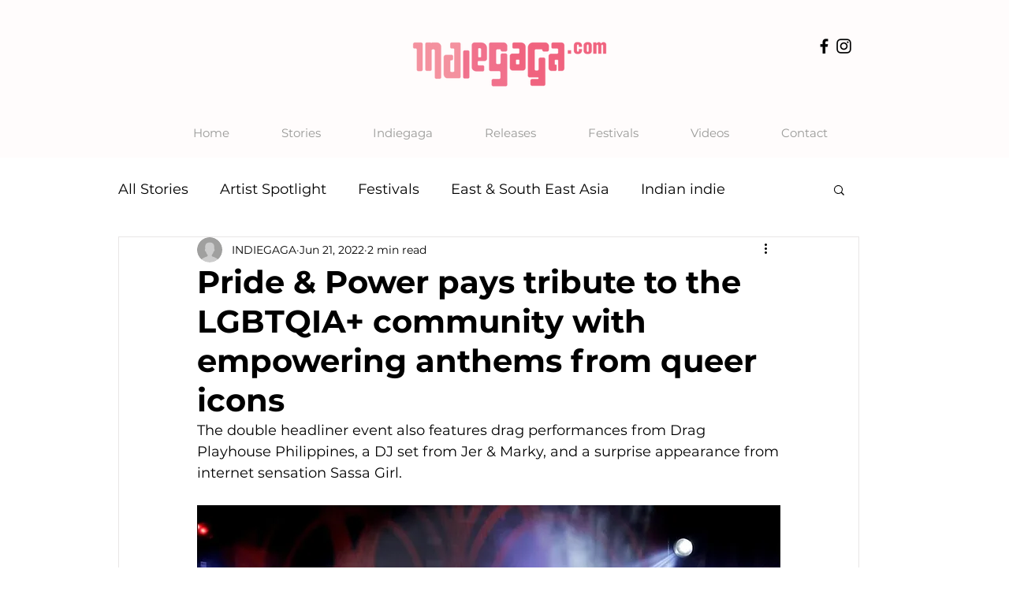

--- FILE ---
content_type: text/html; charset=utf-8
request_url: https://www.google.com/recaptcha/api2/aframe
body_size: 266
content:
<!DOCTYPE HTML><html><head><meta http-equiv="content-type" content="text/html; charset=UTF-8"></head><body><script nonce="j75RW7ln3xgzyufi3yuoAg">/** Anti-fraud and anti-abuse applications only. See google.com/recaptcha */ try{var clients={'sodar':'https://pagead2.googlesyndication.com/pagead/sodar?'};window.addEventListener("message",function(a){try{if(a.source===window.parent){var b=JSON.parse(a.data);var c=clients[b['id']];if(c){var d=document.createElement('img');d.src=c+b['params']+'&rc='+(localStorage.getItem("rc::a")?sessionStorage.getItem("rc::b"):"");window.document.body.appendChild(d);sessionStorage.setItem("rc::e",parseInt(sessionStorage.getItem("rc::e")||0)+1);localStorage.setItem("rc::h",'1768815809490');}}}catch(b){}});window.parent.postMessage("_grecaptcha_ready", "*");}catch(b){}</script></body></html>